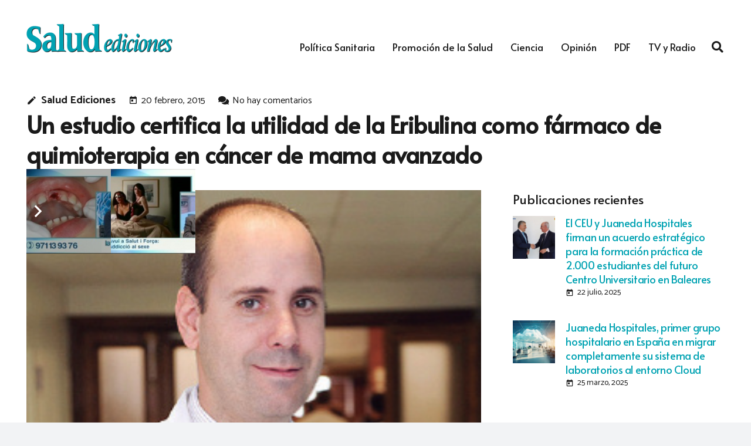

--- FILE ---
content_type: text/html; charset=utf-8
request_url: https://www.google.com/recaptcha/api2/aframe
body_size: 266
content:
<!DOCTYPE HTML><html><head><meta http-equiv="content-type" content="text/html; charset=UTF-8"></head><body><script nonce="44Yo6arTlL-M1mQdJz-WcA">/** Anti-fraud and anti-abuse applications only. See google.com/recaptcha */ try{var clients={'sodar':'https://pagead2.googlesyndication.com/pagead/sodar?'};window.addEventListener("message",function(a){try{if(a.source===window.parent){var b=JSON.parse(a.data);var c=clients[b['id']];if(c){var d=document.createElement('img');d.src=c+b['params']+'&rc='+(localStorage.getItem("rc::a")?sessionStorage.getItem("rc::b"):"");window.document.body.appendChild(d);sessionStorage.setItem("rc::e",parseInt(sessionStorage.getItem("rc::e")||0)+1);localStorage.setItem("rc::h",'1769911466850');}}}catch(b){}});window.parent.postMessage("_grecaptcha_ready", "*");}catch(b){}</script></body></html>